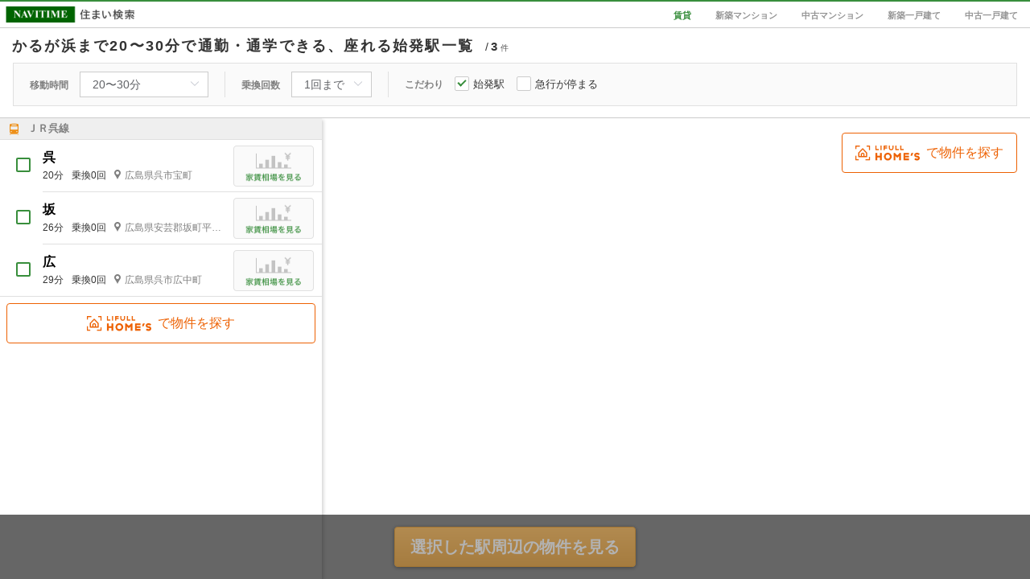

--- FILE ---
content_type: text/html; charset=utf-8
request_url: https://realestate.navitime.co.jp/chintai/reachable?node=00000047&lower_term=20&higher_term=30&transit_limit=1&first_train=1
body_size: 2488
content:
<!DOCTYPE html><html lang="ja"><head><meta charset="utf-8"><meta http-equiv="X-UA-Compatible" content="IE=edge"><meta name="viewport" content="width=device-width, initial-scale=1, user-scalable=no"><title>【始発駅】かるが浜まで20〜30分で通勤・通学できる座れる駅・路線から賃貸物件を探す - NAVITIME住まい検索</title><meta name="keywords" content="NAVITIME,ナビタイム,なびたいむ,地図,不動産,住宅情報,賃貸,分譲,マンション,一戸建て"><meta name="description" content="NAVITIME住まい検索で、かるが浜への通勤・通学に便利な賃貸物件を探しましょう。10分単位の通勤・通学時間、乗り換え回数（直通列車にも対応）や座れる始発駅で絞り込みができます。駅周辺の家賃相場や定期代も確認できます。"><meta property="og:type" content="website"><meta property="og:url" content="https://realestate.navitime.co.jp/chintai/reachable?node=00000047&amp;lower_term=20&amp;higher_term=30&amp;transit_limit=1&amp;first_train=1"><meta property="og:title" content="【始発駅】かるが浜まで20〜30分で通勤・通学できる座れる駅・路線から賃貸物件を探す - NAVITIME住まい検索"><meta property="og:description" content="NAVITIME住まい検索で、かるが浜への通勤・通学に便利な賃貸物件を探しましょう。10分単位の通勤・通学時間、乗り換え回数（直通列車にも対応）や座れる始発駅で絞り込みができます。駅周辺の家賃相場や定期代も確認できます。"><meta property="og:site_name" content="NAVITIME住まい検索"><meta property="og:locale" content="ja_JP"><link rel="canonical" href="https://realestate.navitime.co.jp/chintai/reachable?node=00000047&amp;lower_term=20&amp;higher_term=30&amp;transit_limit=1&amp;first_train=1"><!-- Google Tag Manager -->
<script>(function(w,d,s,l,i){w[l]=w[l]||[];w[l].push({'gtm.start':
new Date().getTime(),event:'gtm.js'});var f=d.getElementsByTagName(s)[0],
j=d.createElement(s),dl=l!='dataLayer'?'&l='+l:'';j.async=true;j.src=
'https://www.googletagmanager.com/gtm.js?id='+i+dl;f.parentNode.insertBefore(j,f);
})(window,document,'script','dataLayer','GTM-NZX2RF9');</script>
<!-- End Google Tag Manager -->
<link rel="stylesheet" href="/components/icomoon/1.3.0/style.css"><link rel="stylesheet" href="/styles/page/reachable/app.css"></head><body><!-- Google Tag Manager (noscript) -->
<noscript><iframe src="https://www.googletagmanager.com/ns.html?id=GTM-NZX2RF9"
height="0" width="0" style="display:none;visibility:hidden"></iframe></noscript>
<!-- End Google Tag Manager (noscript) -->
<div id="app" v-cloak><input id="vue-data" type="hidden" value="{&quot;path&quot;:&quot;https://realestate.navitime.co.jp/chintai&quot;,&quot;bukkenType&quot;:&quot;chintai&quot;,&quot;node&quot;:&quot;00000047&quot;,&quot;lat&quot;:34.264079,&quot;lon&quot;:132.517157,&quot;name&quot;:&quot;かるが浜&quot;,&quot;lower_term&quot;:20,&quot;higher_term&quot;:30,&quot;transit_limit&quot;:1,&quot;first_train&quot;:true,&quot;express_train&quot;:false}"><div id="header-area"><div class="logo-area"><div class="logo"><a href="https://realestate.navitime.co.jp"><img src="/images/common/logo/logo.png" alt="NAVITIME住まい検索" width="200px"></a></div><nav role="navigation"><ul class="bukken-list"><li><div class="active">賃貸</div></li><li><a href="https://realestate.navitime.co.jp/mansion/shinchiku">新築マンション</a></li><li><a href="https://realestate.navitime.co.jp/mansion/chuko">中古マンション</a></li><li><a href="https://realestate.navitime.co.jp/kodate/shinchiku">新築一戸建て</a></li><li><a href="https://realestate.navitime.co.jp/kodate/chuko">中古一戸建て</a></li></ul></nav></div><div class="title-area"><h1>{{name}}まで{{lower_term}}〜{{higher_term === 60 ? '60分（1時間）' : `${higher_term}分`}}{{ transit_limit === 0 ? '、乗り換えなし' : ''}}で通勤・通学できる{{ first_train ? '、座れる始発' : ''}}駅一覧<span v-if="count &gt; 0" class="total-count-area">/<span class="total-count">{{count}}</span><span class="total-count-unit">件</span></span></h1></div><div class="setting-area"><dl class="term"><dt class="term-text">移動時間</dt><dd><el-select v-model="higher_term" @change="onChangeTerm" placeholder="" class="term-select"><el-option v-for="data in termDatas" :key="data.value" :label="data.label" :value="data.value"></el-option></el-select></dd></dl><dl class="transit"><dt class="transit-text">乗換回数</dt><dd><el-select v-model="transit_limit" @change="onChangeTransitLimit" placeholder="" class="transit-select"><el-option v-for="data in transitLimitDatas" :key="data.value" :label="data.label" :value="data.value"></el-option></el-select></dd></dl><dl class="filter"><dt class="filter-text">こだわり</dt><dd><el-checkbox v-model="first_train" @change="fetchReachableLinks">始発駅</el-checkbox><el-checkbox v-model="express_train" @change="fetchReachableLinks">急行が停まる</el-checkbox></dd></dl></div></div><main id="content-area" role="main"><section id="text-area" v-loading.body="isLoading"><router-view @panto-map="onPantoMap" @create-route="onCreateRoute" @delete-route="onDeleteRoute" @show-infowindow="onShowInfowindow" @hide-infowindow="onHideInfowindow" @change-checkbox="onChangeCheckbox" @request-processing="onRequestProcessing" :path="path" :bukken-type="bukkenType" :count="count" :links="links" :is-loading="isLoading" :lat="lat" :lon="lon"></router-view></section><tile-map :name="name" :lat="lat" :lon="lon" :links="links" :click-list-coord="clickListCoord" :enter-list-coord="enterListCoord" :leave-list-coord="leaveListCoord" :route-data="routeData"></tile-map><bottom-bar :is-bottom-bar-show="isBottomBarShow" :path="path" :checked-stations="checkedStations"></bottom-bar></main><a href="https://www.homes.co.jp/chintai/tokyo/?utm_source=navitime&amp;utm_medium=cpa&amp;utm_content=alliance&amp;utm_campaign=001_08144_0006861310&amp;cmp_id=001_08144_0006861310" target="_blank" class="introduction-lifull-button"><img src="/images/common/logo/logo_homes.png" width="80" alt="LIFULL HOME'S"><span class="lifull-text">で物件を探す</span></a></div><script src="/scripts/page/reachable/app.bundle.js"></script><script src="https://mapscript.cld.navitime.jp/v1/00001901/mapscript?version=3.3"></script></body></html>

--- FILE ---
content_type: text/css; charset=UTF-8
request_url: https://realestate.navitime.co.jp/styles/page/reachable/app.css
body_size: 1725
content:
#app,body,html{width:100%;height:100%}.flex{display:-webkit-box;display:-webkit-flex;display:-ms-flexbox;display:flex}.pull-left{float:left}.pull-right{float:right}@media screen and (max-width:960px){.visible-pc-only{display:none}.visible-sp-only{display:block}}@media screen and (min-width:960px){.visible-pc-only{display:block}.visible-sp-only{display:none}}body .el-popper[x-placement^=bottom] .popper__arrow{display:none}body .el-popper[x-placement^=bottom]{margin-top:0}body .el-select-dropdown__item.selected{color:#388e3c}body .el-loading-spinner .path{stroke:#388e3c}[v-cloak]{display:none!important}body{margin:0;-webkit-font-smoothing:antialiased;-moz-osx-font-smoothing:grayscale;font-family:"Hiragino Kaku Gothic Pro","ヒラギノ角ゴ Pro W3","Yu Gothic",游ゴシック,YuGothic,游ゴシック体,Meiryo,メイリオ,sans-serif}a{text-decoration:none}#app{display:-webkit-box;display:-webkit-flex;display:-ms-flexbox;display:flex;-webkit-box-orient:vertical;-webkit-box-direction:normal;-webkit-flex-direction:column;-ms-flex-direction:column;flex-direction:column}#header-area{border-top:2px solid #388e3c;border-bottom:1px solid #ccc}#header-area .logo-area{height:32px;display:-webkit-box;display:-webkit-flex;display:-ms-flexbox;display:flex;-webkit-box-align:center;-webkit-align-items:center;-ms-flex-align:center;align-items:center}#header-area .logo-area .logo{margin-left:7px;height:25px;-webkit-box-flex:1;-webkit-flex:1;-ms-flex:1;flex:1;margin-top:4px}#header-area .logo-area .logo img{height:20px;width:auto}#header-area .logo-area .bukken-list{margin:0;padding:0;list-style:none}#header-area .logo-area .bukken-list li{display:inline-block;margin:0 15px}#header-area .logo-area .bukken-list li a{color:#949494;font-size:11px;font-weight:700}#header-area .logo-area .bukken-list li a:hover{color:#388e3c}#header-area .logo-area .bukken-list li .active{color:#388e3c;font-size:11px;font-weight:700}#header-area .title-area{padding:0 15px;border-top:1px solid #ccc;display:-webkit-box;display:-webkit-flex;display:-ms-flexbox;display:flex;-webkit-box-align:center;-webkit-align-items:center;-ms-flex-align:center;align-items:center}#header-area .title-area h1{margin:10px 0;font-size:18px;letter-spacing:2.2px;color:#333;line-height:1.4}#header-area .title-area .total-count-area{letter-spacing:0;font-weight:400;margin-left:14px;font-size:14px}#header-area .title-area .total-count-area .total-count{margin-right:4px;font-size:15px;font-weight:700;color:#333;margin-left:3px}#header-area .title-area .total-count-area .total-count-unit{font-size:10px;font-weight:400;color:#555}#header-area .setting-area{display:-webkit-box;display:-webkit-flex;display:-ms-flexbox;display:flex;margin:-2px 16px 14px;background-color:#fafafa;border:1px solid #e0e0e0}#header-area .setting-area .el-input__inner{height:32px}#header-area .setting-area dl dd{margin:0;display:inline-block}#header-area .setting-area .term{margin:10px 0;padding:0 20px}#header-area .setting-area .term .term-text{display:inline-block;margin-right:14px;font-size:12px;color:grey;font-weight:700}#header-area .setting-area .term .term-select{width:160px}#header-area .setting-area .term .term-select input{border:1px solid #ccc;border-radius:0}#header-area .setting-area .term .term-select input:hover{border:1px solid #bcbcbc;box-shadow:0 0 2px rgba(0,0,0,.2)}#header-area .setting-area .transit{margin:10px 0;padding:0 20px}#header-area .setting-area .transit .transit-text{display:inline-block;margin-right:14px;font-size:12px;color:grey;font-weight:700}#header-area .setting-area .transit .transit-select{width:100px}#header-area .setting-area .transit .transit-select input{border:1px solid #ccc;border-radius:0}#header-area .setting-area .transit .transit-select input:hover{border:1px solid #bcbcbc;box-shadow:0 0 2px rgba(0,0,0,.2)}#header-area .setting-area .filter{margin:10px 0;padding:0 20px}#header-area .setting-area .filter .filter-text{display:inline-block;margin-right:14px;font-size:12px;color:grey;font-weight:700}#header-area .setting-area .filter .el-checkbox+.el-checkbox{margin-left:15px}#header-area .setting-area .filter .el-checkbox__inner{border:1px solid #ccc;border-radius:2px;width:18px;height:18px}#header-area .setting-area .filter .el-checkbox__inner::after{border:2px solid #388e3c;border-left:0;border-top:0;width:4px;height:8px;left:5px}#header-area .setting-area .filter .el-checkbox__input.is-checked .el-checkbox__inner{background-color:#fff}#header-area .setting-area .filter .el-checkbox__label{padding-left:5px;font-size:13px;color:#333}#content-area{display:-webkit-box;display:-webkit-flex;display:-ms-flexbox;display:flex;-webkit-box-flex:1;-webkit-flex:1;-ms-flex:1;flex:1}#text-area{max-width:100%;height:100%;overflow-y:auto;box-shadow:2px 2px 4px 0 rgba(0,0,0,.17);z-index:100}.nt-checkbox,.nt-checkbox label{display:inline-block;width:18px;height:18px}.nt-checkbox{margin-top:-3px;margin-left:4px}.nt-checkbox input[type=checkbox]{position:absolute;left:-999em}.nt-checkbox label{cursor:pointer;position:relative;border-radius:2px;border:2px solid #388e3c;box-sizing:border-box;background-color:#fff}.nt-checkbox label::after{width:4px;height:10px;position:absolute;top:0;left:4px;border:2px solid #fff;border-top:0;border-left:0;opacity:0;-webkit-transform:rotate(45deg) scale3d(.15,.15,1);transform:rotate(45deg) scale3d(.15,.15,1);-webkit-transition:all .3s cubic-bezier(.55,0,.55,.2);transition:all .3s cubic-bezier(.55,0,.55,.2);content:" "}.nt-checkbox input:checked+label{background-color:#388e3c}.nt-checkbox input:checked+label::after{opacity:1;-webkit-transform:rotate(45deg) scale3d(1,1,1);transform:rotate(45deg) scale3d(1,1,1);-webkit-transition:all .4s cubic-bezier(.25,.8,.25,1);transition:all .4s cubic-bezier(.25,.8,.25,1)}.el-loading-mask{z-index:100!important}@media screen and (min-width:992px){body{overflow-y:hidden}#header-area .logo-area .bukken-list{display:block}#content-area{overflow-y:auto}#content-area #text-area{width:400px;overflow-y:auto}}@media screen and (max-width:992px){body{overflow-y:auto}#header-area .logo-area .bukken-list{display:none}#header-area .title-area h1{margin:12px 0 10px}#header-area .setting-area .el-input__inner{font-size:16px;height:40px}#header-area .setting-area .transit .transit-select{width:120px}#header-area .setting-area .transit .transit-select .el-input{font-size:16px}#content-area{overflow-y:visible}#content-area #text-area{width:100%;overflow-y:visible;box-shadow:none}}@media screen and (min-width:768px){#header-area .setting-area{-webkit-box-align:center;-webkit-align-items:center;-ms-flex-align:center;align-items:center;-webkit-box-orient:horizontal;-webkit-box-direction:normal;-webkit-flex-direction:row;-ms-flex-direction:row;flex-direction:row}#header-area .setting-area .term,#header-area .setting-area .transit{border-right:1px solid #e0e0e0}}@media screen and (max-width:768px){#header-area .setting-area{-webkit-box-align:start;-webkit-align-items:start;-ms-flex-align:start;align-items:start;-webkit-box-orient:vertical;-webkit-box-direction:normal;-webkit-flex-direction:column;-ms-flex-direction:column;flex-direction:column}#header-area .setting-area .term{border-right:none}#header-area .setting-area .transit{border-right:none;margin:0 0 10px}#header-area .setting-area .filter{margin:0 0 10px}}@media screen and (min-width:481px){.introduction-lifull-button{position:absolute;top:165px;right:16px;display:-webkit-box;display:-webkit-flex;display:-ms-flexbox;display:flex;-webkit-box-align:center;-webkit-align-items:center;-ms-flex-align:center;align-items:center;-webkit-box-pack:center;-webkit-justify-content:center;-ms-flex-pack:center;justify-content:center;padding:8px 16px;border-radius:4px;border:1px solid #ed6103;color:#ed6103;background-color:#fff}.introduction-lifull-button:hover{text-decoration:underline}.lifull-text{margin:0 0 0 8px}}@media screen and (max-width:480px){.introduction-lifull-button{display:none}}

--- FILE ---
content_type: application/javascript
request_url: https://sync.im-apps.net/imid/segment?token=mvztbLghGwwxiIkb8Mzm7Q&callback=TDIM.callback.tij17653808457684545.im_callback&need_created=True
body_size: 631
content:
TDIM.callback.tij17653808457684545.im_callback({"imid": "vnxshJNVQMqDGdCi9BcmxA", "imid_created": 1765380846, "segment_eids": ["iSI+fOln60Q"]})

--- FILE ---
content_type: application/javascript
request_url: https://in.treasuredata.com/js/v3/event/realestate/pageview?api_key=7661%2F644a7dc458c5f31b7d9091dc16395c7943f3736c&data=eyJ1c2VyX2FnZW50IjoiTW96aWxsYS81LjAgKE1hY2ludG9zaDsgSW50ZWwgTWFjIE9TIFggMTBfMTVfNykgQXBwbGVXZWJLaXQvNTM3LjM2IChLSFRNTCwgbGlrZSBHZWNrbykgQ2hyb21lLzEzMS4wLjAuMCBTYWZhcmkvNTM3LjM2OyBDbGF1ZGVCb3QvMS4wOyArY2xhdWRlYm90QGFudGhyb3BpYy5jb20pIiwiaW1pZCI6InZueHNoSk5WUU1xREdkQ2k5QmNteEEiLCJpbWlkX2NyZWF0ZWQiOjE3NjUzODA4NDYsInNlZ21lbnRfZWlkcyI6ImlTSStmT2xuNjBRIiwidGRfY2xpZW50X2lkIjoiYmQ2NmYxMjgtZmY4Yi00YjNjLWI1ZDctNzQ2ZGU2ZjU2MjM4IiwidGRfY2hhcnNldCI6InV0Zi04IiwidGRfbGFuZ3VhZ2UiOiJlbi11c0Bwb3NpeCIsInRkX2NvbG9yIjoiMjQtYml0IiwidGRfc2NyZWVuIjoiMTI4MHg3MjAiLCJ0ZF90aXRsZSI6IuOAkOWni%2BeZuumnheOAkeOBi%2BOCi%2BOBjOa1nOOBvuOBpzIw44CcMzDliIbjgafpgJrli6Tjg7vpgJrlrabjgafjgY3jgovluqfjgozjgovpp4Xjg7vot6%2Fnt5rjgYvjgonos4Posrjnianku7bjgpLmjqLjgZkgLSBOQVZJVElNReS9j%2BOBvuOBhOaknOe0oiIsInRkX3VybCI6Imh0dHBzOi8vcmVhbGVzdGF0ZS5uYXZpdGltZS5jby5qcC9jaGludGFpL3JlYWNoYWJsZT9ub2RlPTAwMDAwMDQ3Jmxvd2VyX3Rlcm09MjAmaGlnaGVyX3Rlcm09MzAmdHJhbnNpdF9saW1pdD0xJmZpcnN0X3RyYWluPTEiLCJ0ZF9ob3N0IjoicmVhbGVzdGF0ZS5uYXZpdGltZS5jby5qcCIsInRkX3BhdGgiOiIvY2hpbnRhaS9yZWFjaGFibGUiLCJ0ZF9yZWZlcnJlciI6IiIsInRkX2lwIjoidGRfaXAiLCJ0ZF9icm93c2VyIjoidGRfYnJvd3NlciIsInRkX2Jyb3dzZXJfdmVyc2lvbiI6InRkX2Jyb3dzZXJfdmVyc2lvbiIsInRkX29zIjoidGRfb3MiLCJ0ZF9vc192ZXJzaW9uIjoidGRfb3NfdmVyc2lvbiIsInRkX3ZpZXdwb3J0IjoiMTI4MHg3MjAiLCJ0ZF91c2VyX2FnZW50IjoiTW96aWxsYS81LjAgKE1hY2ludG9zaDsgSW50ZWwgTWFjIE9TIFggMTBfMTVfNykgQXBwbGVXZWJLaXQvNTM3LjM2IChLSFRNTCwgbGlrZSBHZWNrbykgQ2hyb21lLzEzMS4wLjAuMCBTYWZhcmkvNTM3LjM2OyBDbGF1ZGVCb3QvMS4wOyArY2xhdWRlYm90QGFudGhyb3BpYy5jb20pIiwidGRfcGxhdGZvcm0iOiJMaW51eCB4ODZfNjQiLCJ0ZF92ZXJzaW9uIjoidGRpbWpzMS4yLjUifQ%3D%3D&modified=1765380845768&callback=TDIM.callback.tij17653808457684545.td_callback
body_size: 105
content:
typeof TDIM.callback.tij17653808457684545.td_callback === 'function' && TDIM.callback.tij17653808457684545.td_callback({"created":true});

--- FILE ---
content_type: application/javascript
request_url: https://in.treasuredata.com/js/v3/event/realestate/reachable_node_list?api_key=7661%2F644a7dc458c5f31b7d9091dc16395c7943f3736c&data=eyJ1c2VyX2FnZW50IjoiTW96aWxsYS81LjAgKE1hY2ludG9zaDsgSW50ZWwgTWFjIE9TIFggMTBfMTVfNykgQXBwbGVXZWJLaXQvNTM3LjM2IChLSFRNTCwgbGlrZSBHZWNrbykgQ2hyb21lLzEzMS4wLjAuMCBTYWZhcmkvNTM3LjM2OyBDbGF1ZGVCb3QvMS4wOyArY2xhdWRlYm90QGFudGhyb3BpYy5jb20pIiwiaW1pZCI6InZueHNoSk5WUU1xREdkQ2k5QmNteEEiLCJpbWlkX2NyZWF0ZWQiOjE3NjUzODA4NDYsInNlZ21lbnRfZWlkcyI6ImlTSStmT2xuNjBRIiwidGRfY2xpZW50X2lkIjoiYmQ2NmYxMjgtZmY4Yi00YjNjLWI1ZDctNzQ2ZGU2ZjU2MjM4IiwidGRfY2hhcnNldCI6InV0Zi04IiwidGRfbGFuZ3VhZ2UiOiJlbi11c0Bwb3NpeCIsInRkX2NvbG9yIjoiMjQtYml0IiwidGRfc2NyZWVuIjoiMTI4MHg3MjAiLCJ0ZF90aXRsZSI6IuOAkOWni%2BeZuumnheOAkeOBi%2BOCi%2BOBjOa1nOOBvuOBpzIw44CcMzDliIbjgafpgJrli6Tjg7vpgJrlrabjgafjgY3jgovluqfjgozjgovpp4Xjg7vot6%2Fnt5rjgYvjgonos4Posrjnianku7bjgpLmjqLjgZkgLSBOQVZJVElNReS9j%2BOBvuOBhOaknOe0oiIsInRkX3VybCI6Imh0dHBzOi8vcmVhbGVzdGF0ZS5uYXZpdGltZS5jby5qcC9jaGludGFpL3JlYWNoYWJsZT9ub2RlPTAwMDAwMDQ3Jmxvd2VyX3Rlcm09MjAmaGlnaGVyX3Rlcm09MzAmdHJhbnNpdF9saW1pdD0xJmZpcnN0X3RyYWluPTEiLCJ0ZF9ob3N0IjoicmVhbGVzdGF0ZS5uYXZpdGltZS5jby5qcCIsInRkX3BhdGgiOiIvY2hpbnRhaS9yZWFjaGFibGUiLCJ0ZF9yZWZlcnJlciI6IiIsInRkX2lwIjoidGRfaXAiLCJ0ZF9icm93c2VyIjoidGRfYnJvd3NlciIsInRkX2Jyb3dzZXJfdmVyc2lvbiI6InRkX2Jyb3dzZXJfdmVyc2lvbiIsInRkX29zIjoidGRfb3MiLCJ0ZF9vc192ZXJzaW9uIjoidGRfb3NfdmVyc2lvbiIsInRkX3ZpZXdwb3J0IjoiMTI4MHg3MjAiLCJ0ZF91c2VyX2FnZW50IjoiTW96aWxsYS81LjAgKE1hY2ludG9zaDsgSW50ZWwgTWFjIE9TIFggMTBfMTVfNykgQXBwbGVXZWJLaXQvNTM3LjM2IChLSFRNTCwgbGlrZSBHZWNrbykgQ2hyb21lLzEzMS4wLjAuMCBTYWZhcmkvNTM3LjM2OyBDbGF1ZGVCb3QvMS4wOyArY2xhdWRlYm90QGFudGhyb3BpYy5jb20pIiwidGRfcGxhdGZvcm0iOiJMaW51eCB4ODZfNjQiLCJ0ZF92ZXJzaW9uIjoidGRpbWpzMS4yLjUifQ%3D%3D&modified=1765380845768&callback=TDIM.callback.tij17653808457684545.td_callback
body_size: 105
content:
typeof TDIM.callback.tij17653808457684545.td_callback === 'function' && TDIM.callback.tij17653808457684545.td_callback({"created":true});